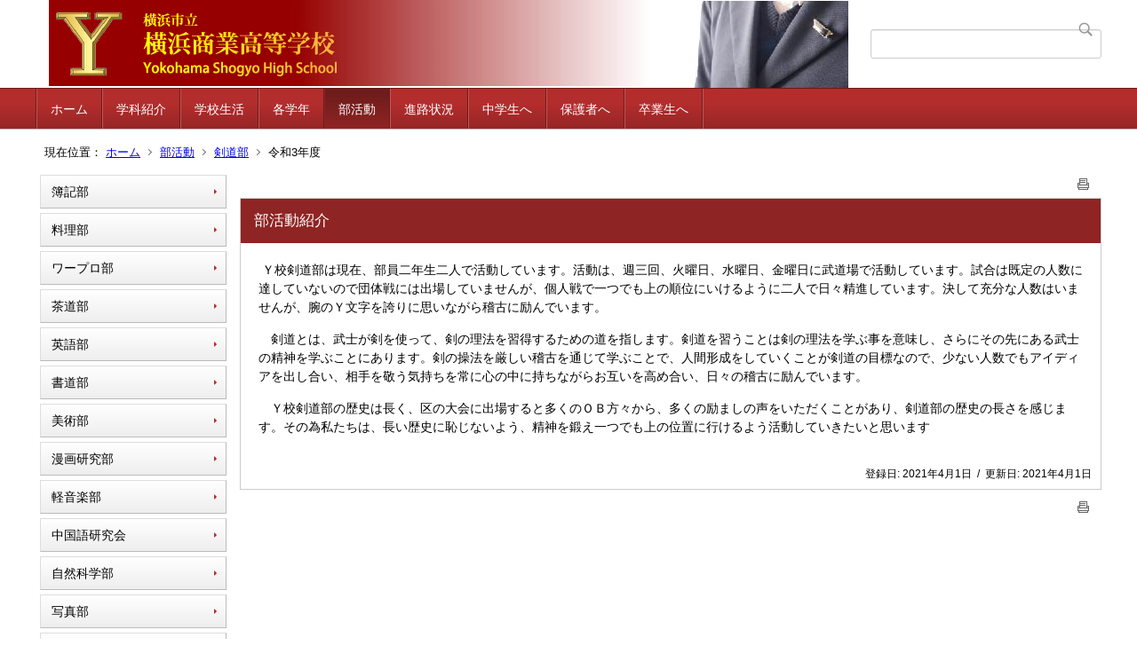

--- FILE ---
content_type: text/html;charset=UTF-8
request_url: https://www.edu.city.yokohama.lg.jp/school/hs/y-shogyo/index.cfm/26,0,97,273,html
body_size: 4763
content:
<!DOCTYPE html>
<html lang="ja">
<head>

<meta http-equiv="x-ua-compatible" content="IE=edge">
<meta http-equiv="Content-Type" content="text/html; charset=UTF-8">
<meta http-equiv="Content-Script-Type" content="text/javascript">
<meta http-equiv="Content-Style-Type" content="text/css">
<meta name="viewport" content="width=device-width">


<!--[if lt IE 9]>
<script type="text/javascript" src="/school/hs/y-shogyo/designs/designC_red/html5.js"></script>
<style type="text/css">
article,aside,canvas,details,figcaption,figure,footer,header,hgroup,menu,nav,section,summary {display:block;}
</style>
<![endif]-->

<link id="cssMain" rel="stylesheet" type="text/css" href="/school/hs/y-shogyo/designs/designC_red/group.css" media="screen,print,projection,tv">

<link rel="shortcut icon" href="/school/hs/y-shogyo/designs/designC_red/favicon.ico">

<script type="text/javascript" src="/school/hs/y-shogyo/designs/designC_red/functions.js"></script>

<title>令和3年度 - 横浜商業高等学校</title>
<meta name="copyright" content="Copyright 2026 横浜商業高等学校">
<meta name="author" content=" 横浜商業高等学校">
<meta name="description" content=" ">
<meta name="keywords" content=" ">


	<meta property="og:site_name" content="横浜商業高等学校">
	<meta property="og:title" content="令和3年度 - 横浜商業高等学校">
	<meta property="og:description" content=" ">
	
			
			<meta property="og:url" content="https%3A%2F%2Fwww.edu.city.yokohama.lg.jp%2Fschool%2Fhs%2Fy-shogyo%2Findex.cfm%2F26%2C0%2C97%2C273%2Chtml">
			<meta property="og:type" content="article">
		
	<meta property="og:image" content="https://www.edu.city.yokohama.lg.jp/school/hs/y-shogyo/images/og_image.png">


<link rel="stylesheet" type="text/css" href="/school/hs/y-shogyo/images/template/template.css">
<script type="text/javascript" src="/school/hs/y-shogyo/common/testemail.js"></script>

</head>
<body id="PageBody">

<div class="headerArea">
<header>
	<a name="page_top"><img src="/school/hs/y-shogyo/images/shim.gif" width="1" height="1" alt="ページの先頭です" title="ページの先頭です" class="voicenavi"></a>
	
	

	
	<div id="SiteTitle">
		<h1 id="TitleArea"><a href="/school/hs/y-shogyo/index.cfm/1,html" title="ホーム"><img src="/school/hs/y-shogyo/designs/designC_red/images/logo.png" alt="ホーム" id="TitleImage"></a><span class="invisible">横浜商業高等学校</span></h1>
					<form action="/school/hs/y-shogyo/common/search.cfm" method="post" id="SearchForm">
						<input type="hidden" name="csrfToken0" value="1C9155B3B7A06468BB067028C39AE88E0047963A">
						<input type="hidden" name="HomeSearch" value="yes">
						
						
							<input type="search" maxlength="255" name="Criteria" value="" class="searchInputBox" id="searchInputBox">
						
							<input type="image" name="search" src="/school/hs/y-shogyo/designs/designC_red/images/search.png" alt="検索" class="searchSubmitImage">
						
					</form>
				
		
		
		
		
	</div>

	
	
			
			<div id="GlobalNavigation">
				
				
				<nav id="globalPrimaryMenu">
					<h2 class="invisible">Group NAV</h2>
					<ul class="globalPrimaryMenu">
					<li class="globalPrimaryMenu" id="grp1"><a href="/school/hs/y-shogyo/index.cfm/1,html"  class="globalPrimaryMenu" lang="ja">ホーム</a></li> <li class="globalPrimaryMenu" id="grp20"><a href="/school/hs/y-shogyo/index.cfm/20,html"  class="globalPrimaryMenu" lang="ja">学科紹介</a></li> <li class="globalPrimaryMenu" id="grp19"><a href="/school/hs/y-shogyo/index.cfm/19,html"  class="globalPrimaryMenu" lang="ja">学校生活</a></li> <li class="globalPrimaryMenu" id="grp25"><a href="/school/hs/y-shogyo/index.cfm/25,html"  class="globalPrimaryMenu" lang="ja">各学年</a></li> <li class="globalPrimaryMenu" id="grp26"><a href="/school/hs/y-shogyo/index.cfm/26,html"  class="globalPrimaryMenuSelected" lang="ja">部活動</a></li> <li class="globalPrimaryMenu" id="grp22"><a href="/school/hs/y-shogyo/index.cfm/22,html"  class="globalPrimaryMenu" lang="ja">進路状況</a></li> <li class="globalPrimaryMenu" id="grp21"><a href="/school/hs/y-shogyo/index.cfm/21,html"  class="globalPrimaryMenu" lang="ja">中学生へ</a></li> <li class="globalPrimaryMenu" id="grp23"><a href="/school/hs/y-shogyo/index.cfm/23,html"  class="globalPrimaryMenu" lang="ja">保護者へ</a></li> <li class="globalPrimaryMenu" id="grp24"><a href="/school/hs/y-shogyo/index.cfm/24,html"  class="globalPrimaryMenu" lang="ja">卒業生へ</a></li> 
					</ul>
				</nav>
				
		
			</div>
		
			
			<div id="BreadCrumbList">
				
				<nav class="BreadCrumbList">
					<h2 class="invisible">BreadCrumb</h2>
					<div id="drillmenuprefix">現在位置：</div> 
					
					<ul>
		
						<li><a href="/school/hs/y-shogyo/index.cfm/1,html">ホーム</a></li>
					
					<li><a href="/school/hs/y-shogyo/index.cfm/26,html">部活動</a></li>
				
						<li><a href="/school/hs/y-shogyo/index.cfm/26,0,97,html">剣道部</a></li>
					
				<li class="current">令和3年度</li>
			
					</ul>
				</nav>
			</div>
		
</header>
</div>


<div class="MainWrapper">

	
	
			
			<div id="Left">
				
				
			<div id="LocalNavigation">
		
			
			<nav>
				<h2 class="invisible">部活動</h2> 
			
		<ul class="localPrimaryMenu">
	
						<li class="localPrimaryMenu" id="cat118">
							
								<a href="/school/hs/y-shogyo/index.cfm/26,0,118,html"  class="categoryMenu">簿記部</a>
							
						</li>
					
						<li class="localPrimaryMenu" id="cat114">
							
								<a href="/school/hs/y-shogyo/index.cfm/26,0,114,html"  class="categoryMenu">料理部</a>
							
						</li>
					
						<li class="localPrimaryMenu" id="cat113">
							
								<a href="/school/hs/y-shogyo/index.cfm/26,0,113,html"  class="categoryMenu">ワープロ部</a>
							
						</li>
					
						<li class="localPrimaryMenu" id="cat112">
							
								<a href="/school/hs/y-shogyo/index.cfm/26,0,112,html"  class="categoryMenu">茶道部</a>
							
						</li>
					
						<li class="localPrimaryMenu" id="cat111">
							
								<a href="/school/hs/y-shogyo/index.cfm/26,0,111,html"  class="categoryMenu">英語部</a>
							
						</li>
					
						<li class="localPrimaryMenu" id="cat110">
							
								<a href="/school/hs/y-shogyo/index.cfm/26,0,110,html"  class="categoryMenu">書道部</a>
							
						</li>
					
						<li class="localPrimaryMenu" id="cat109">
							
								<a href="/school/hs/y-shogyo/index.cfm/26,0,109,html"  class="categoryMenu">美術部</a>
							
						</li>
					
						<li class="localPrimaryMenu" id="cat108">
							
								<a href="/school/hs/y-shogyo/index.cfm/26,0,108,html"  class="categoryMenu">漫画研究部</a>
							
						</li>
					
						<li class="localPrimaryMenu" id="cat107">
							
								<a href="/school/hs/y-shogyo/index.cfm/26,0,107,html"  class="categoryMenu">軽音楽部</a>
							
						</li>
					
						<li class="localPrimaryMenu" id="cat106">
							
								<a href="/school/hs/y-shogyo/index.cfm/26,0,106,html"  class="categoryMenu">中国語研究会</a>
							
						</li>
					
						<li class="localPrimaryMenu" id="cat104">
							
								<a href="/school/hs/y-shogyo/index.cfm/26,0,104,html"  class="categoryMenu">自然科学部</a>
							
						</li>
					
						<li class="localPrimaryMenu" id="cat103">
							
								<a href="/school/hs/y-shogyo/index.cfm/26,0,103,html"  class="categoryMenu">写真部</a>
							
						</li>
					
						<li class="localPrimaryMenu" id="cat88">
							
								<a href="/school/hs/y-shogyo/index.cfm/26,0,88,html"  class="categoryMenu">硬式野球部</a>
							
						</li>
					
						<li class="localPrimaryMenu" id="cat89">
							
								<a href="/school/hs/y-shogyo/index.cfm/26,0,89,html"  class="categoryMenu">軟式野球部</a>
							
						</li>
					
						<li class="localPrimaryMenu" id="cat90">
							
								<a href="/school/hs/y-shogyo/index.cfm/26,0,90,html"  class="categoryMenu">陸上競技部</a>
							
						</li>
					
						<li class="localPrimaryMenu" id="cat91">
							
								<a href="/school/hs/y-shogyo/index.cfm/26,0,91,html"  class="categoryMenu">女子バレーボール部</a>
							
						</li>
					
						<li class="localPrimaryMenu" id="cat92">
							
								<a href="/school/hs/y-shogyo/index.cfm/26,0,92,html"  class="categoryMenu">バスケットボール部</a>
							
						</li>
					
						<li class="localPrimaryMenu" id="cat93">
							
								<a href="/school/hs/y-shogyo/index.cfm/26,0,93,html"  class="categoryMenu">ソフトテニス部</a>
							
						</li>
					
						<li class="localPrimaryMenu" id="cat94">
							
								<a href="/school/hs/y-shogyo/index.cfm/26,0,94,html"  class="categoryMenu">バドミントン部</a>
							
						</li>
					
						<li class="localPrimaryMenu" id="cat96">
							
								<a href="/school/hs/y-shogyo/index.cfm/26,0,96,html"  class="categoryMenu">卓球部</a>
							
						</li>
					
						<li class="localPrimaryMenu" id="cat95">
							
								<a href="/school/hs/y-shogyo/index.cfm/26,0,95,html"  class="categoryMenu">サッカー部</a>
							
						</li>
					
						<li class="localPrimaryMenu" id="cat97">
							
								<a href="/school/hs/y-shogyo/index.cfm/26,0,97,html"  class="categoryMenuSelected">剣道部</a>
							<ul class="localSecondaryMenu">
									<li class="localSecondaryMenu" id="crg273">
										
											<a href="/school/hs/y-shogyo/index.cfm/26,0,97,273,html"  class="subCategoryMenuSelected">令和3年度</a>
										
									</li>
								</ul>
						</li>
					
						<li class="localPrimaryMenu" id="cat98">
							
								<a href="/school/hs/y-shogyo/index.cfm/26,0,98,html"  class="categoryMenu">弓道部</a>
							
						</li>
					
						<li class="localPrimaryMenu" id="cat100">
							
								<a href="/school/hs/y-shogyo/index.cfm/26,0,100,html"  class="categoryMenu">硬式テニス部</a>
							
						</li>
					
						<li class="localPrimaryMenu" id="cat99">
							
								<a href="/school/hs/y-shogyo/index.cfm/26,0,99,html"  class="categoryMenu">ボート部</a>
							
						</li>
					
						<li class="localPrimaryMenu" id="cat102">
							
								<a href="/school/hs/y-shogyo/index.cfm/26,0,102,html"  class="categoryMenu">バトントワリング部</a>
							
						</li>
					
						<li class="localPrimaryMenu" id="cat101">
							
								<a href="/school/hs/y-shogyo/index.cfm/26,0,101,html"  class="categoryMenu">ダンス部</a>
							
						</li>
					
						<li class="localPrimaryMenu" id="cat105">
							
								<a href="/school/hs/y-shogyo/index.cfm/26,0,105,html"  class="categoryMenu">吹奏楽部</a>
							
						</li>
					
		</ul>
		
		</nav>
		</div> 
				
			</div>
		
	

	
	<div id="Main">
		
		

<!-- subcategory handler 3 -->

		<div class="pageTopOption">
			
			<a href="javascript:msgWindow=window.open('/school/hs/y-shogyo/handlers/printcontent.cfm?GroupID=26&amp;ContentID=3556&amp;ThisPageURL=https%3A%2F%2Fwww%2Eedu%2Ecity%2Eyokohama%2Elg%2Ejp%2Fschool%2Fhs%2Fy%2Dshogyo%2Findex%2Ecfm%2F26%2C0%2C97%2C273%2Chtml&amp;EntryCode=9296', 'displayWindow', 'toolbar=no,location=no,directories=no,status=no,menubar=no,scrollbars=yes,resizable=yes,width=650,height=540').focus();" title="印刷 - 部活動紹介">
				<img src="/school/hs/y-shogyo/designs/designC_red/images/print.gif" align="middle" alt="印刷 - 部活動紹介" border="0">
				
			</a>
		</div>
	

			
			<div class="content">
					
					<section>
				
				<!-- Title -->
					
					<h2 class="titleOfContent">
						部活動紹介 
					</h2>
					
				
				
				
				<div class="contentBodyBox"><div class="contentBody">
					<p>&nbsp;Ｙ校剣道部は現在、部員二年生二人で活動しています。活動は、週三回、火曜日、水曜日、金曜日に武道場で活動しています。試合は既定の人数に達していないので団体戦には出場していませんが、個人戦で一つでも上の順位にいけるように二人で日々精進しています。決して充分な人数はいませんが、腕のＹ文字を誇りに思いながら稽古に励んでいます。</p>
<p>　剣道とは、武士が剣を使って、剣の理法を習得するための道を指します。剣道を習うことは剣の理法を学ぶ事を意味し、さらにその先にある武士の精神を学ぶことにあります。剣の操法を厳しい稽古を通じて学ぶことで、人間形成をしていくことが剣道の目標なので、少ない人数でもアイディアを出し合い、相手を敬う気持ちを常に心の中に持ちながらお互いを高め合い、日々の稽古に励んでいます。</p>
<p>　Ｙ校剣道部の歴史は長く、区の大会に出場すると多くのＯＢ方々から、多くの励ましの声をいただくことがあり、剣道部の歴史の長さを感じます。その為私たちは、長い歴史に恥じないよう、精神を鍛え一つでも上の位置に行けるよう活動していきたいと思います</p> 
				</div></div>
				
				
						<div class="contentDate">
								
								<span class="contentDatePublished">登録日:&nbsp;<time datetime="2021-04-01">2021年4月1日</time></span> <span class="contentDateSeparater">&nbsp;/&nbsp;</span> <span class="contentDateUpdated">更新日:&nbsp;<time datetime="2021-04-01">2021年4月1日</time></span>
								
						</div>
					
					
					</section>
			</div>
		
<div class="pageBottomOption">
	
			<a href="javascript:msgWindow=window.open('/school/hs/y-shogyo/handlers/printcontent.cfm?GroupID=26&amp;ContentID=3556&amp;ThisPageURL=https%3A%2F%2Fwww%2Eedu%2Ecity%2Eyokohama%2Elg%2Ejp%2Fschool%2Fhs%2Fy%2Dshogyo%2Findex%2Ecfm%2F26%2C0%2C97%2C273%2Chtml&amp;EntryCode=2140', 'displayWindow', 'toolbar=no,location=no,directories=no,status=no,menubar=no,scrollbars=yes,resizable=yes,width=650,height=540').focus();" title="印刷 - 部活動紹介">
				<img src="/school/hs/y-shogyo/designs/designC_red/images/print.gif" align="middle" alt="印刷 - 部活動紹介" border="0">
				
			</a>
		
</div>

<!-- AssetNow ::: End page content -->




</div><!-- /id="Main"> -->




</div>




	<div class="footerArea">
		<footer>
			
		<nav id="SiteNavigation">
			<h2 class="invisible">Site Navigation</h2>
			<ul class="footer">
				
					<li>
						All Rights Reserved.&nbsp;Copyright&nbsp;&copy;&nbsp;2026&nbsp;横浜商業高等学校
					</li>
				
					<li>
						
							<a href="/school/hs/y-shogyo/index.cfm?sitemap=26,0,97,273,html">サイトマップ</a>
						
					</li>
				
			</ul>
		</nav>
		
		</footer>
	</div>


</body>
</html>

--- FILE ---
content_type: text/css
request_url: https://www.edu.city.yokohama.lg.jp/school/hs/y-shogyo/images/template/template.css
body_size: 6584
content:
@charset "utf-8";

/* OSC Templates Designs  */
table.kondate,
table.MeiboTable,
table.PlanTable,
table.TimeTable,
table.HokenTable,
table.GeneralTable {
	font-size:80%;
	border-top: 1px solid #999999;
	border-left: 1px solid #999999;
}
table.GeneralTable {
	font-size:80%;
}
table.TimeTable,
table.HokenTable,
table.GeneralTable {
	margin-bottom: 15px;
}
table.MeiboTable,
table.PlanTable,
table.TimeTable,
table.HokenTable {
	font-size: 100%;
}
table.GeneralTable th {
	font-size: 110%;
}
table.kondate td,
table.kondate th,
table.MeiboTable td,
table.MeiboTable th,
table.PlanTable td,
table.PlanTable th,
table.TimeTable td,
table.TimeTable th,
table.HokenTable td,
table.HokenTable th,
table.GeneralTable td,
table.GeneralTable th {
	padding: 3px;
	border-bottom: 1px solid #999999;
	border-right: 1px solid #999999;
}
table.kondate th {
	white-space: nowrap;
}
table.tokei {
	border-top: 1px solid #999999;
	border-left: 1px solid #999999;
}
table.tokei td,
table.tokei th {
	padding: 3px;
	border-bottom: 1px solid #999999;
	border-right: 1px solid #999999;
}
table.tokei th {
	white-space: nowrap;
}

table.mEventTable,
table.HistoryTable,
table.LengthTable {
	border-top: 1px solid #999999;
}
table.LengthTable {
	margin-bottom: 15px;
}
table.mEventTable th,
table.HistoryTable th,
table.LengthTable th {
	border-bottom: 1px solid #999999;
	width: 7em;
}
table.mEventTable td,
table.HistoryTable td,
table.LengthTable td {
	border-bottom: 1px solid #999999;
}
table.Shisetu {
	border-bottom: 1px solid #999999;
}

/* Keyword Content List Designs */
.designContents div.keywordContents,
.contentBody div.keywordContents,
#DynamicLeft div.keywordContents,
#DynamicRight div.keywordContents,
div.keywordContents {
	margin: 0;
	padding: 0;
	margin-bottom: 5px;
}
.designContents h2.keywordTitle,
.contentBody h2.keywordTitle,
#DynamicLeft h2.keywordTitle,
#DynamicRight h2.keywordTitle,
h2.keywordTitle {
	margin: 0;
	padding: 4px 10px 2px;
	color: #000000;
	background: #B2B2B2;
	font-size: 100%;
}
.designContents .keywordContent,
.contentBody .keywordContent,
#DynamicLeft .keywordContent,
#DynamicRight .keywordContent,
.keywordContent {
	color: #000000;
	margin: 0;
	padding: 0;
}
.designContents ul.ContentKeywordList,
.contentBody ul.ContentKeywordList,
#DynamicLeft ul.ContentKeywordList,
#DynamicRight ul.ContentKeywordList,
ul.ContentKeywordList {
	margin: 10px 0;
	padding: 0 10px;
	list-style:none;
}
.designContents ul.ContentKeywordList li,
.contentBody ul.ContentKeywordList li,
#DynamicLeft ul.ContentKeywordList li,
#DynamicRight ul.ContentKeywordList li,
ul.ContentKeywordList li {
	margin: 0;
	padding: 0;
	padding-right: 5px;
	display: inline;
}

/* Table Design */
table.DesignTable {
	margin: 0 auto;
	padding: 0;
	/* cellpadding="0" cellspacing="0" don't write */
	border: 0;
	border-collapse: collapse;
	border-spacing: 0;
	border-top: 1px solid #666666;
	border-right: 1px solid #666666;
	background: #FFFFFF;
	font-size: small;
	line-height: 1.2;
	width: 95%;
}
table.DesignTable tbody {
	margin: 0;
	padding: 0;
	border: none;
	font-size: small;
	line-height: 1.2;
}
table.DesignTable td {
	margin: 0;
	padding: 3px;
	border: none;
	border-bottom: 1px solid #666666;
	border-left: 1px solid #666666;
	font-size: small;
	line-height: 1.2;
	text-align: right;
}
table.DesignTable th {
	margin: 0;
	padding: 3px;
	border: none;
	border-bottom: 1px solid #666666;
	border-left: 1px solid #666666;
	font-size: small;
	line-height: 1.2;
	background: #CCCCCC;
}

/* PhotoFrame */
img.PhotoFrame {
	margin: 4px;
	padding: 5px;
	border: 1px solid #CCCCCC;
	display: block;
}

/* Original Footer */
.designContents div.Address,
.contentBody div.Address,
#DynamicFooter div.Address,
div.Address {
	margin: 0;
	padding: 3px 0;
	border-top: 1px solid #EEEEEE;
	font-size: small;
}
.designContents div.Address p,
.contentBody div.Address p,
#DynamicFooter div.Address p,
div.Address p {
	margin: 0;
	padding: 0 10px;
	line-height: 1.2;
}
.designContents div.Copyright,
.contentBody div.Copyright,
#DynamicFooter div.Copyright,
div.Copyright {
	margin: 0;
	padding: 3px 0;
	background: #CCCCCC;
	font-size: small;
}
.designContents div.Copyright p,
.contentBody div.Copyright p,
#DynamicFooter div.Copyright p,
div.Copyright p {
	margin: 0;
	padding: 0 10px;
}


/* Attention table desing */
.designContents table.atTable,
.contentBody table.atTable,
#DynamicLeft table.atTable,
table.atTable {
	background: #CCC;
} 
.designContents table.allList,
.contentBody table.allList,
#DynamicLeft table.allList,
table.allList {
	background: #CCC;
}

.designContents table.atB,
.contentBody table.atB,
#DynamicLeft table.atB,
table.atB {
	background-image: url(../../images/library/115/1043.gif);
	background-position: -2px -2px;
	background-repeat: repeat;
}

.designContents table.allList table th,
.contentBody table.allList table th,
#DynamicLeft table.allList table th,
table.allList table th {
	background: #EFEFEF url(../../images/library/115/1044.gif) repeat-y top right;
	font-size: medium;
	width: 130px;
}
#DynamicLeft table.allList table th {
	font-size: small;
	width: 30px;
}
#DynamicLeft table.allList th img {
	margin-right: 0 !important;
}
#DynamicLeft table.allList table td {
	text-align: left;
	font-size: small;
}

/* Pink */
.designContents table.atA.Pink,
.contentBody table.atA.Pink,
#DynamicLeft table.atA.Pink,
table.atA.Pink,
.designContents table.atB.Pink,
.contentBody table.atB.Pink,
#DynamicLeft table.atB.Pink,
table.atB.Pink {
	background-color: #E6A7BE;
}
.designContents table.atC.Pink,
.contentBody table.atC.Pink,
#DynamicLeft table.atC.Pink,
table.atC.Pink {
	background: #CD4F7E;
}

/* Green */
.designContents table.atA.Green,
.contentBody table.atA.Green,
#DynamicLeft table.atA.Green,
table.atA.Green,
.designContents table.atB.Green,
.contentBody table.atB.Green,
#DynamicLeft table.atB.Green,
table.atB.Green {
	background-color: #7FBCA4;
}
.designContents table.atC.Green,
.contentBody table.atC.Green,
#DynamicLeft table.atC.Green,
table.atC.Green {
	background: #007A49;
}

/* Blue */
.designContents table.atA.Blue,
.contentBody table.atA.Blue,
#DynamicLeft table.atA.Blue,
table.atA.Blue,
.designContents table.atB.Blue,
.contentBody table.atB.Blue,
#DynamicLeft table.atB.Blue,
table.atB.Blue {
	background-color: #84ABD4;
}
.designContents table.atC.Blue,
.contentBody table.atC.Blue,
#DynamicLeft table.atC.Blue,
table.atC.Blue {
	background: #0957AA;
}

/* Orange */
.designContents table.atA.Orange,
.contentBody table.atA.Orange,
#DynamicLeft table.atA.Orange,
table.atA.Orange,
.designContents table.atB.Orange,
.contentBody table.atB.Orange,
#DynamicLeft table.atB.Orange,
table.atB.Orange {
	background-color: #EAAB96;
}
.designContents table.atC.Orange,
.contentBody table.atC.Orange,
#DynamicLeft table.atC.Orange,
table.atC.Orange {
	background: #D5582E;
}

/* Red */
.designContents table.atA.Red,
.contentBody table.atA.Red,
#DynamicLeft table.atA.Red,
table.atA.Red,
.designContents table.atB.Red,
.contentBody table.atB.Red,
#DynamicLeft table.atB.Red,
table.atB.Red {
	background-color: #C00;
}
.designContents table.atC.Red,
.contentBody table.atC.Red,
#DynamicLeft table.atC.Red,
table.atC.Red {
	background: #C00;
}

/* Yellow */
.designContents table.atA.Yellow,
.contentBody table.atA.Yellow,
#DynamicLeft table.atA.Yellow,
table.atA.Yellow,
.designContents table.atB.Yellow,
.contentBody table.atB.Yellow,
#DynamicLeft table.atB.Yellow,
table.atB.Yellow {
	background-color: #F7CC23;
}
.designContents table.atC.Yellow,
.contentBody table.atC.Yellow,
#DynamicLeft table.atC.Yellow,
table.atC.Yellow {
	background: #F7CC23;
}

/* Sblue */
.designContents table.atA.Sblue,
.contentBody table.atA.Sblue,
#DynamicLeft table.atA.Sblue,
table.atA.Sblue,
.designContents table.atB.Sblue,
.contentBody table.atB.Sblue,
#DynamicLeft table.atB.Sblue,
table.atB.Sblue {
	background-color: #4DB7DE;
}
.designContents table.atC.Sblue,
.contentBody table.atC.Sblue,
#DynamicLeft table.atC.Sblue,
table.atC.Sblue {
	background: #4DB7DE;
}


	.designContents table.atTable table,
	.contentBody table.atTable table,
	#DynamicLeft table.atTable table,
	table.atTable table {
		background: #FFF;
	}
	.designContents table.atTable.atA table,
	.contentBody table.atTable.atA table,
	#DynamicLeft table.atTable.atA table,
	table.atTable.atA table,
	.designContents table.atTable.atB table,
	.contentBody table.atTable.atB table,
	#DynamicLeft table.atTable.atB table,
	table.atTable.atB table {
		border: 5px solid #FFF;
		border-top: 0px none;
		border-bottom: 0px none;
	}
	.designContents table.atTable.Red table,
	.contentBody table.atTable.Red table,
	#DynamicLeft table.atTable.Red table,
	table.atTable.Red table {
		border-color:#FFC;
		background: #FFC;
	}
	.designContents table.atTable th,
	.contentBody table.atTable th,
	#DynamicLeft table.atTable th,
	table.atTable th {
		padding: 10px;
		background: #EFEFEF;
		font-size: 120%;
	}
	.designContents table.atTable table td,
	.contentBody table.atTable table td,
	#DynamicLeft table.atTable table td,
	table.atTable table td {
		padding: 10px 15px 6px;
	}
	.designContents table.atTable th img,
	.contentBody table.atTable th img,
	#DynamicLeft table.atTable th img,
	table.atTable th img {
		margin-right: 10px;
	}
	.designContents table.atTable th span,
	.contentBody table.atTable th span,
	#DynamicLeft table.atTable th span,
	table.atTable th span {
		font-weight: normal;
		font-size: x-small;
		color: #666;
	}
	.designContents table.atA th,
	.contentBody table.atA th,
	#DynamicLeft table.atA th,
	table.atA th {
		padding: 12px 8px 12px;
		background: url(../../images/library/115/1045.gif) repeat-x bottom left;
	}
	.designContents table.atB th,
	.contentBody table.atB th,
	#DynamicLeft table.atB th,
	table.atB th {
		padding: 10px 10px 5px;
		background: url(../../images/library/115/1045.gif) repeat-x bottom left;
	}
		/* Pink */
		.designContents table.atB.Pink th,
		.contentBody table.atB.Pink th,
		#DynamicLeft table.atB.Pink th,
		table.atB.Pink th {
			color: #CD4F7E;
		}
		/* Green */
		.designContents table.atB.Green th,
		.contentBody table.atB.Green th,
		#DynamicLeft table.atB.Green th,
		table.atB.Green th {
			color: #007A49;
		}
		/* Blue */
		.designContents table.atB.Blue th,
		.contentBody table.atB.Blue th,
		#DynamicLeft table.atB.Blue th,
		table.atB.Blue th {
			color: #0957AA;
		}
		/* Orange */
		.designContents table.atB.Orange th,
		.contentBody table.atB.Orange th,
		#DynamicLeft table.atB.Orange th,
		table.atB.Orange th {
			color: #D5582E;
		}
		/* Red */
		.designContents table.atB.Red th,
		.contentBody table.atB.Red th,
		#DynamicLeft table.atB.Red th,
		table.atB.Red th {
			color: #960000;
		}
		/* Yellow */
		.designContents table.atB.Yellow th,
		.contentBody table.atB.Yellow th,
		#DynamicLeft table.atB.Yellow th,
		table.atB.Yellow th {
			color: #960000;
		}
		/* Sblue */
		.designContents table.atB.Sblue th,
		.contentBody table.atB.Sblue th,
		#DynamicLeft table.atB.Sblue th,
		table.atB.Sblue th {
			color: #960000;
		}
	
	.designContents table.atC th,
	.contentBody table.atC th,
	#DynamicLeft table.atC th,
	table.atC th {
		background: none;
		padding: 8px 10px;
	}
	.designContents table.atA table td,
	.contentBody table.atA table td,
	#DynamicLeft table.atA table td,
	table.atA table td,
	.designContents table.atB table td,
	.contentBody table.atB table td,
	#DynamicLeft table.atB table td,
	table.atB table td {
		padding: 15px 10px 10px;
	}
	.designContents table.atC table td,
	.contentBody table.atC table td,
	#DynamicLeft table.atC table td,
	table.atC table td {
		padding: 5px 15px 5px;
	}

/* 天気 */
.designContents table td.weather,
.contentBody table td.weather,
#DynamicLeft table td.weather,
table td.weather {
	text-align: right;
	vertical-align: middle;
}
.designContents table.diaryTitle,
.contentBody table.diaryTitle,
#DynamicLeft table.diaryTitle,
table.diaryTitle {
	margin: 10px 0;
	background: url(../../images/library/115/1046.gif) repeat-x left bottom;
}
.designContents table.diaryTitle td,
.contentBody table.diaryTitle td,
#DynamicLeft table.diaryTitle td,
table.diaryTitle td,
.designContents table.diaryTitle th,
.contentBody table.diaryTitle th,
#DynamicLeft table.diaryTitle th,
table.diaryTitle th {
	padding: 5px;
}

.designContents td.weather p,
.contentBody td.weather p,
#DynamicLeft td.weather p,
td.weather p {
	padding: 0;
	font-size: x-small;
	vertical-align: middle;
}
.designContents td.weather p span,
.contentBody td.weather p span,
#DynamicLeft td.weather p span,
td.weather p span {
	font-size: small;
	vertical-align: baseline;
	padding: 0 5px 0 20px;
}
.designContents td.weather p img,
.contentBody td.weather p img,
#DynamicLeft td.weather p img,
td.weather p img {
	font-size: small;
	vertical-align: bottom;
}

/* ライン付きタイトル */
.designContents .lineTh, .contentBody .lineTh, #DynamicLeft .lineTh, .lineTh {
	text-align: left;
	padding: 0 10px 0 0;
	white-space: nowrap;
	vertical-align: middle;
	font-weight: normal;
	font-size: 110%;
}
.designContents .lineTh img, .contentBody .lineTh img, #DynamicLeft .lineTh img, .lineTh img {
	display: inline;
	margin-right: 5px;
	vertical-align: middle;
}
.designContents .line, .contentBody .line, #DynamicLeft .line, .line {
	margin: 0;
	padding: 0;
	vertical-align: middle;
}
.designContents .line img, .contentBody .line img, #DynamicLeft .line img, .line img {
	width: 100%;
	background-repeat: repeat-x;
	display: block;
}
	.designContents .aquaLine01 img, .contentBody .aquaLine01 img, #DynamicLeft .aquaLine01 img, .aquaLine01 img,
	.designContents .blueLine01 img, .contentBody .blueLine01 img, #DynamicLeft .blueLine01 img, .blueLine01 img,
	.designContents .glayLine01 img, .contentBody .glayLine01 img, #DynamicLeft .glayLine01 img, .glayLine01 img,
	.designContents .greenLine01 img, .contentBody .greenLine01 img, #DynamicLeft .greenLine01 img, .greenLine01 img,
	.designContents .limeLine01 img, .contentBody .limeLine01 img, #DynamicLeft .limeLine01 img, .limeLine01 img,
	.designContents .orangeLine01 img, .contentBody .orangeLine01 img, #DynamicLeft .orangeLine01 img, .orangeLine01 img,
	.designContents .purpleLine01 img, .contentBody .purpleLine01 img, #DynamicLeft .purpleLine01 img, .purpleLine01 img,
	.designContents .redLine01 img, .contentBody .redLine01 img, #DynamicLeft .redLine01 img, .redLine01 img,
	.designContents .pinkLine01 img, .contentBody .pinkLine01 img, #DynamicLeft .pinkLine01 img, .pinkLine01 img,
	.designContents .yellowLine01 img, .contentBody .yellowLine01 img, #DynamicLeft .yellowLine01 img, .yellowLine01 img {
		height: 1px;
		background-position: 0 0;
	}
	.designContents .aquaLine02 img, .contentBody .aquaLine02 img, #DynamicLeft .aquaLine02 img, .aquaLine02 img,
	.designContents .blueLine02 img, .contentBody .blueLine02 img, #DynamicLeft .blueLine02 img, .blueLine02 img,
	.designContents .glayLine02 img, .contentBody .glayLine02 img, #DynamicLeft .glayLine02 img, .glayLine02 img,
	.designContents .greenLine02 img, .contentBody .greenLine02 img, #DynamicLeft .greenLine02 img, .greenLine02 img,
	.designContents .limeLine02 img, .contentBody .limeLine02 img, #DynamicLeft .limeLine02 img, .limeLine02 img,
	.designContents .orangeLine02 img, .contentBody .orangeLine02 img, #DynamicLeft .orangeLine02 img, .orangeLine02 img,
	.designContents .purpleLine02 img, .contentBody .purpleLine02 img, #DynamicLeft .purpleLine02 img, .purpleLine02 img,
	.designContents .redLine02 img, .contentBody .redLine02 img, #DynamicLeft .redLine02 img, .redLine02 img,
	.designContents .pinkLine02 img, .contentBody .pinkLine02 img, #DynamicLeft .pinkLine02 img, .pinkLine02 img,
	.designContents .yellowLine02 img, .contentBody .yellowLine02 img, #DynamicLeft .yellowLine02 img, .yellowLine02 img {
		height: 3px;
		background-position: 0 0;
	}
	.designContents .aquaLine03 img, .contentBody .aquaLine03 img, #DynamicLeft .aquaLine03 img, .aquaLine03 img,
	.designContents .blueLine03 img, .contentBody .blueLine03 img, #DynamicLeft .blueLine03 img, .blueLine03 img,
	.designContents .glayLine03 img, .contentBody .glayLine03 img, #DynamicLeft .glayLine03 img, .glayLine03 img,
	.designContents .greenLine03 img, .contentBody .greenLine03 img, #DynamicLeft .greenLine03 img, .greenLine03 img,
	.designContents .limeLine03 img, .contentBody .limeLine03 img, #DynamicLeft .limeLine03 img, .limeLine03 img,
	.designContents .orangeLine03 img, .contentBody .orangeLine03 img, #DynamicLeft .orangeLine03 img, .orangeLine03 img,
	.designContents .purpleLine03 img, .contentBody .purpleLine03 img, #DynamicLeft .purpleLine03 img, .purpleLine03 img,
	.designContents .redLine03 img, .contentBody .redLine03 img, #DynamicLeft .redLine03 img, .redLine03 img,
	.designContents .pinkLine03 img, .contentBody .pinkLine03 img, #DynamicLeft .pinkLine03 img, .pinkLine03 img,
	.designContents .yellowLine03 img, .contentBody .yellowLine03 img, #DynamicLeft .yellowLine03 img, .yellowLine03 img {
		height: 5px;
		background-position: 0 0;
	}
	.designContents .aquaLine04 img, .contentBody .aquaLine04 img, #DynamicLeft .aquaLine04 img, .aquaLine04 img,
	.designContents .blueLine04 img, .contentBody .blueLine04 img, #DynamicLeft .blueLine04 img, .blueLine04 img,
	.designContents .glayLine04 img, .contentBody .glayLine04 img, #DynamicLeft .glayLine04 img, .glayLine04 img,
	.designContents .greenLine04 img, .contentBody .greenLine04 img, #DynamicLeft .greenLine04 img, .greenLine04 img,
	.designContents .limeLine04 img, .contentBody .limeLine04 img, #DynamicLeft .limeLine04 img, .limeLine04 img,
	.designContents .orangeLine04 img, .contentBody .orangeLine04 img, #DynamicLeft .orangeLine04 img, .orangeLine04 img,
	.designContents .purpleLine04 img, .contentBody .purpleLine04 img, #DynamicLeft .purpleLine04 img, .purpleLine04 img,
	.designContents .redLine04 img, .contentBody .redLine04 img, #DynamicLeft .redLine04 img, .redLine04 img,
	.designContents .pinkLine04 img, .contentBody .pinkLine04 img, #DynamicLeft .pinkLine04 img, .pinkLine04 img,
	.designContents .yellowLine04 img, .contentBody .yellowLine04 img, #DynamicLeft .yellowLine04 img, .yellowLine04 img {
		height: 2px;
		background-position: 0 -6px;
	}
	.designContents .aquaLine05 img, .contentBody .aquaLine05 img, #DynamicLeft .aquaLine05 img, .aquaLine05 img,
	.designContents .blueLine05 img, .contentBody .blueLine05 img, #DynamicLeft .blueLine05 img, .blueLine05 img,
	.designContents .glayLine05 img, .contentBody .glayLine05 img, #DynamicLeft .glayLine05 img, .glayLine05 img,
	.designContents .greenLine05 img, .contentBody .greenLine05 img, #DynamicLeft .greenLine05 img, .greenLine05 img,
	.designContents .limeLine05 img, .contentBody .limeLine05 img, #DynamicLeft .limeLine05 img, .limeLine05 img,
	.designContents .orangeLine05 img, .contentBody .orangeLine05 img, #DynamicLeft .orangeLine05 img, .orangeLine05 img,
	.designContents .purpleLine05 img, .contentBody .purpleLine05 img, #DynamicLeft .purpleLine05 img, .purpleLine05 img,
	.designContents .redLine05 img, .contentBody .redLine05 img, #DynamicLeft .redLine05 img, .redLine05 img,
	.designContents .pinkLine05 img, .contentBody .pinkLine05 img, #DynamicLeft .pinkLine05 img, .pinkLine05 img,
	.designContents .yellowLine05 img, .contentBody .yellowLine05 img, #DynamicLeft .yellowLine05 img, .yellowLine05 img {
		height: 5px;
		background-position: 0 -6px;
	}
	.designContents .aquaLine06 img, .contentBody .aquaLine06 img, #DynamicLeft .aquaLine06 img, .aquaLine06 img,
	.designContents .blueLine06 img, .contentBody .blueLine06 img, #DynamicLeft .blueLine06 img, .blueLine06 img,
	.designContents .glayLine06 img, .contentBody .glayLine06 img, #DynamicLeft .glayLine06 img, .glayLine06 img,
	.designContents .greenLine06 img, .contentBody .greenLine06 img, #DynamicLeft .greenLine06 img, .greenLine06 img,
	.designContents .limeLine06 img, .contentBody .limeLine06 img, #DynamicLeft .limeLine06 img, .limeLine06 img,
	.designContents .orangeLine06 img, .contentBody .orangeLine06 img, #DynamicLeft .orangeLine06 img, .orangeLine06 img,
	.designContents .purpleLine06 img, .contentBody .purpleLine06 img, #DynamicLeft .purpleLine06 img, .purpleLine06 img,
	.designContents .redLine06 img, .contentBody .redLine06 img, #DynamicLeft .redLine06 img, .redLine06 img,
	.designContents .pinkLine06 img, .contentBody .pinkLine06 img, #DynamicLeft .pinkLine06 img, .pinkLine06 img,
	.designContents .yellowLine06 img, .contentBody .yellowLine06 img, #DynamicLeft .yellowLine06 img, .yellowLine06 img {
		height: 7px;
		background-position: 0 -9px;
	}
	.designContents .aquaLine07 img, .contentBody .aquaLine07 img, #DynamicLeft .aquaLine07 img, .aquaLine07 img,
	.designContents .blueLine07 img, .contentBody .blueLine07 img, #DynamicLeft .blueLine07 img, .blueLine07 img,
	.designContents .glayLine07 img, .contentBody .glayLine07 img, #DynamicLeft .glayLine07 img, .glayLine07 img,
	.designContents .greenLine07 img, .contentBody .greenLine07 img, #DynamicLeft .greenLine07 img, .greenLine07 img,
	.designContents .limeLine07 img, .contentBody .limeLine07 img, #DynamicLeft .limeLine07 img, .limeLine07 img,
	.designContents .orangeLine07 img, .contentBody .orangeLine07 img, #DynamicLeft .orangeLine07 img, .orangeLine07 img,
	.designContents .purpleLine07 img, .contentBody .purpleLine07 img, #DynamicLeft .purpleLine07 img, .purpleLine07 img,
	.designContents .redLine07 img, .contentBody .redLine07 img, #DynamicLeft .redLine07 img, .redLine07 img,
	.designContents .pinkLine07 img, .contentBody .pinkLine07 img, #DynamicLeft .pinkLine07 img, .pinkLine07 img,
	.designContents .yellowLine07 img, .contentBody .yellowLine07 img, #DynamicLeft .yellowLine07 img, .yellowLine07 img {
		height: 3px;
		background-position: 0 bottom;
	}
		.designContents .aquaLine01 img, .contentBody .aquaLine01 img, #DynamicLeft .aquaLine01 img, .aquaLine01 img,
		.designContents .aquaLine02 img, .contentBody .aquaLine02 img, #DynamicLeft .aquaLine02 img, .aquaLine02 img,
		.designContents .aquaLine03 img, .contentBody .aquaLine03 img, #DynamicLeft .aquaLine03 img, .aquaLine03 img,
		.designContents .aquaLine04 img, .contentBody .aquaLine04 img, #DynamicLeft .aquaLine04 img, .aquaLine04 img,
		.designContents .aquaLine05 img, .contentBody .aquaLine05 img, #DynamicLeft .aquaLine05 img, .aquaLine05 img,
		.designContents .aquaLine06 img, .contentBody .aquaLine06 img, #DynamicLeft .aquaLine06 img, .aquaLine06 img,
		.designContents .aquaLine07 img, .contentBody .aquaLine07 img, #DynamicLeft .aquaLine07 img, .aquaLine07 img {
			background-image: url(../../images/library/115/1047.gif);
		}
		.designContents .blueLine01 img, .contentBody .blueLine01 img, #DynamicLeft .blueLine01 img, .blueLine01 img,
		.designContents .blueLine02 img, .contentBody .blueLine02 img, #DynamicLeft .blueLine02 img, .blueLine02 img,
		.designContents .blueLine03 img, .contentBody .blueLine03 img, #DynamicLeft .blueLine03 img, .blueLine03 img,
		.designContents .blueLine04 img, .contentBody .blueLine04 img, #DynamicLeft .blueLine04 img, .blueLine04 img,
		.designContents .blueLine05 img, .contentBody .blueLine05 img, #DynamicLeft .blueLine05 img, .blueLine05 img,
		.designContents .blueLine06 img, .contentBody .blueLine06 img, #DynamicLeft .blueLine06 img, .blueLine06 img,
		.designContents .blueLine07 img, .contentBody .blueLine07 img, #DynamicLeft .blueLine07 img, .blueLine07 img {
			background-image: url(../../images/library/115/1048.gif);
		}
		.designContents .glayLine01 img, .contentBody .glayLine01 img, #DynamicLeft .glayLine01 img, .glayLine01 img,
		.designContents .glayLine02 img, .contentBody .glayLine02 img, #DynamicLeft .glayLine02 img, .glayLine02 img,
		.designContents .glayLine03 img, .contentBody .glayLine03 img, #DynamicLeft .glayLine03 img, .glayLine03 img,
		.designContents .glayLine04 img, .contentBody .glayLine04 img, #DynamicLeft .glayLine04 img, .glayLine04 img,
		.designContents .glayLine05 img, .contentBody .glayLine05 img, #DynamicLeft .glayLine05 img, .glayLine05 img,
		.designContents .glayLine06 img, .contentBody .glayLine06 img, #DynamicLeft .glayLine06 img, .glayLine06 img,
		.designContents .glayLine07 img, .contentBody .glayLine07 img, #DynamicLeft .glayLine07 img, .glayLine07 img {
			background-image: url(../../images/library/115/1049.gif);
		}
		.designContents .greenLine01 img, .contentBody .greenLine01 img, #DynamicLeft .greenLine01 img, .greenLine01 img,
		.designContents .greenLine02 img, .contentBody .greenLine02 img, #DynamicLeft .greenLine02 img, .greenLine02 img,
		.designContents .greenLine03 img, .contentBody .greenLine03 img, #DynamicLeft .greenLine03 img, .greenLine03 img,
		.designContents .greenLine04 img, .contentBody .greenLine04 img, #DynamicLeft .greenLine04 img, .greenLine04 img,
		.designContents .greenLine05 img, .contentBody .greenLine05 img, #DynamicLeft .greenLine05 img, .greenLine05 img,
		.designContents .greenLine06 img, .contentBody .greenLine06 img, #DynamicLeft .greenLine06 img, .greenLine06 img,
		.designContents .greenLine07 img, .contentBody .greenLine07 img, #DynamicLeft .greenLine07 img, .greenLine07 img {
			background-image: url(../../images/library/115/1050.gif);
		}
		.designContents .limeLine01 img, .contentBody .limeLine01 img, #DynamicLeft .limeLine01 img, .limeLine01 img,
		.designContents .limeLine02 img, .contentBody .limeLine02 img, #DynamicLeft .limeLine02 img, .limeLine02 img,
		.designContents .limeLine03 img, .contentBody .limeLine03 img, #DynamicLeft .limeLine03 img, .limeLine03 img,
		.designContents .limeLine04 img, .contentBody .limeLine04 img, #DynamicLeft .limeLine04 img, .limeLine04 img,
		.designContents .limeLine05 img, .contentBody .limeLine05 img, #DynamicLeft .limeLine05 img, .limeLine05 img,
		.designContents .limeLine06 img, .contentBody .limeLine06 img, #DynamicLeft .limeLine06 img, .limeLine06 img,
		.designContents .limeLine07 img, .contentBody .limeLine07 img, #DynamicLeft .limeLine07 img, .limeLine07 img {
			background-image: url(../../images/library/115/1051.gif);
		}
		.designContents .orangeLine01 img, .contentBody .orangeLine01 img, #DynamicLeft .orangeLine01 img, .orangeLine01 img,
		.designContents .orangeLine02 img, .contentBody .orangeLine02 img, #DynamicLeft .orangeLine02 img, .orangeLine02 img,
		.designContents .orangeLine03 img, .contentBody .orangeLine03 img, #DynamicLeft .orangeLine03 img, .orangeLine03 img,
		.designContents .orangeLine04 img, .contentBody .orangeLine04 img, #DynamicLeft .orangeLine04 img, .orangeLine04 img,
		.designContents .orangeLine05 img, .contentBody .orangeLine05 img, #DynamicLeft .orangeLine05 img, .orangeLine05 img,
		.designContents .orangeLine06 img, .contentBody .orangeLine06 img, #DynamicLeft .orangeLine06 img, .orangeLine06 img,
		.designContents .orangeLine07 img, .contentBody .orangeLine07 img, #DynamicLeft .orangeLine07 img, .orangeLine07 img {
			background-image: url(../../images/library/115/1052.gif);
		}
		.designContents .purpleLine01 img, .contentBody .purpleLine01 img, #DynamicLeft .purpleLine01 img, .purpleLine01 img,
		.designContents .purpleLine02 img, .contentBody .purpleLine02 img, #DynamicLeft .purpleLine02 img, .purpleLine02 img,
		.designContents .purpleLine03 img, .contentBody .purpleLine03 img, #DynamicLeft .purpleLine03 img, .purpleLine03 img,
		.designContents .purpleLine04 img, .contentBody .purpleLine04 img, #DynamicLeft .purpleLine04 img, .purpleLine04 img,
		.designContents .purpleLine05 img, .contentBody .purpleLine05 img, #DynamicLeft .purpleLine05 img, .purpleLine05 img,
		.designContents .purpleLine06 img, .contentBody .purpleLine06 img, #DynamicLeft .purpleLine06 img, .purpleLine06 img,
		.designContents .purpleLine07 img, .contentBody .purpleLine07 img, #DynamicLeft .purpleLine07 img, .purpleLine07 img {
			background-image: url(../../images/library/115/1053.gif);
		}
		.designContents .redLine01 img, .contentBody .redLine01 img, #DynamicLeft .redLine01 img, .redLine01 img,
		.designContents .redLine02 img, .contentBody .redLine02 img, #DynamicLeft .redLine02 img, .redLine02 img,
		.designContents .redLine03 img, .contentBody .redLine03 img, #DynamicLeft .redLine03 img, .redLine03 img,
		.designContents .redLine04 img, .contentBody .redLine04 img, #DynamicLeft .redLine04 img, .redLine04 img,
		.designContents .redLine05 img, .contentBody .redLine05 img, #DynamicLeft .redLine05 img, .redLine05 img,
		.designContents .redLine06 img, .contentBody .redLine06 img, #DynamicLeft .redLine06 img, .redLine06 img,
		.designContents .redLine07 img, .contentBody .redLine07 img, #DynamicLeft .redLine07 img, .redLine07 img {
			background-image: url(../../images/library/115/1054.gif);
		}
		.designContents .pinkLine01 img, .contentBody .pinkLine01 img, #DynamicLeft .pinkLine01 img, .pinkLine01 img,
		.designContents .pinkLine02 img, .contentBody .pinkLine02 img, #DynamicLeft .pinkLine02 img, .pinkLine02 img,
		.designContents .pinkLine03 img, .contentBody .pinkLine03 img, #DynamicLeft .pinkLine03 img, .pinkLine03 img,
		.designContents .pinkLine04 img, .contentBody .pinkLine04 img, #DynamicLeft .pinkLine04 img, .pinkLine04 img,
		.designContents .pinkLine05 img, .contentBody .pinkLine05 img, #DynamicLeft .pinkLine05 img, .pinkLine05 img,
		.designContents .pinkLine06 img, .contentBody .pinkLine06 img, #DynamicLeft .pinkLine06 img, .pinkLine06 img,
		.designContents .pinkLine07 img, .contentBody .pinkLine07 img, #DynamicLeft .pinkLine07 img, .pinkLine07 img {
			background-image: url(../../images/library/115/1055.gif);
		}
		.designContents .yellowLine01 img, .contentBody .yellowLine01 img, #DynamicLeft .yellowLine01 img, .yellowLine01 img,
		.designContents .yellowLine02 img, .contentBody .yellowLine02 img, #DynamicLeft .yellowLine02 img, .yellowLine02 img,
		.designContents .yellowLine03 img, .contentBody .yellowLine03 img, #DynamicLeft .yellowLine03 img, .yellowLine03 img,
		.designContents .yellowLine04 img, .contentBody .yellowLine04 img, #DynamicLeft .yellowLine04 img, .yellowLine04 img,
		.designContents .yellowLine05 img, .contentBody .yellowLine05 img, #DynamicLeft .yellowLine05 img, .yellowLine05 img,
		.designContents .yellowLine06 img, .contentBody .yellowLine06 img, #DynamicLeft .yellowLine06 img, .yellowLine06 img,
		.designContents .yellowLine07 img, .contentBody .yellowLine07 img, #DynamicLeft .yellowLine07 img, .yellowLine07 img {
			background-image: url(../../images/library/115/1056.gif);
		}

/* 時間割表 */
.designContents table.scheduleTable,
.contentBody table.scheduleTable,
#DynamicLeft table.scheduleTable,
table.scheduleTable {
	width: 100%;
	border-top: 1px dotted #CCC;
}
.designContents table.scheduleTable th,
.contentBody table.scheduleTable th,
#DynamicLeft table.scheduleTable th,
table.scheduleTable th,
.designContents table.scheduleTable td,
.contentBody table.scheduleTable td,
#DynamicLeft table.scheduleTable td,
table.scheduleTable td {
	padding: 10px;
	text-align: left;
	vertical-align: middle;
	border-bottom: 1px dotted #CCC;
}
.designContents table.scheduleTable th,
.contentBody table.scheduleTable th,
#DynamicLeft table.scheduleTable th,
table.scheduleTable th {
	width: 20%;
	white-space: nowrap;
}

/* テーブル罫線 */
.designContents table,
.contentBody table,
#DynamicLeft table {
border-collapse: collapse;
}

